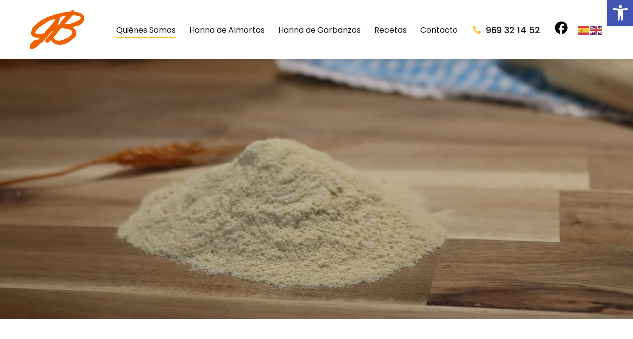

--- FILE ---
content_type: text/css
request_url: https://buenache.es/wp-content/uploads/elementor/css/post-1009.css?ver=1725274280
body_size: 584
content:
.elementor-1009 .elementor-element.elementor-element-5d123e79 > .elementor-container{min-height:527px;}.elementor-1009 .elementor-element.elementor-element-5d123e79:not(.elementor-motion-effects-element-type-background), .elementor-1009 .elementor-element.elementor-element-5d123e79 > .elementor-motion-effects-container > .elementor-motion-effects-layer{background-color:var( --e-global-color-el_color_6 );background-image:url("https://buenache.es/wp-content/uploads/2023/12/harina_almortas.jpg");background-position:bottom center;background-repeat:no-repeat;background-size:cover;}.elementor-1009 .elementor-element.elementor-element-5d123e79 > .elementor-background-overlay{opacity:0.5;transition:background 0.3s, border-radius 0.3s, opacity 0.3s;}.elementor-1009 .elementor-element.elementor-element-5d123e79{transition:background 0.3s, border 0.3s, border-radius 0.3s, box-shadow 0.3s;padding:0px 30px 0px 30px;}.elementor-1009 .elementor-element.elementor-element-d7289e8 > .elementor-element-populated{margin:60px 0px 60px 0px;--e-column-margin-right:0px;--e-column-margin-left:0px;}.elementor-1009 .elementor-element.elementor-element-3428bd5:not(.elementor-motion-effects-element-type-background), .elementor-1009 .elementor-element.elementor-element-3428bd5 > .elementor-motion-effects-container > .elementor-motion-effects-layer{background-color:#FFFFFF;}.elementor-1009 .elementor-element.elementor-element-3428bd5{transition:background 0.3s, border 0.3s, border-radius 0.3s, box-shadow 0.3s;padding:0px 30px 0px 30px;}.elementor-1009 .elementor-element.elementor-element-3428bd5 > .elementor-background-overlay{transition:background 0.3s, border-radius 0.3s, opacity 0.3s;}.elementor-1009 .elementor-element.elementor-element-53977da > .elementor-element-populated{transition:background 0.3s, border 0.3s, border-radius 0.3s, box-shadow 0.3s;margin:90px 0px 90px 0px;--e-column-margin-right:0px;--e-column-margin-left:0px;}.elementor-1009 .elementor-element.elementor-element-53977da > .elementor-element-populated > .elementor-background-overlay{transition:background 0.3s, border-radius 0.3s, opacity 0.3s;}.elementor-1009 .elementor-element.elementor-element-db48af7{text-align:left;}.elementor-1009 .elementor-element.elementor-element-db48af7 .elementor-heading-title{color:var( --e-global-color-el_color_7_2 );font-family:var( --e-global-typography-el_title_4-font-family ), Sans-serif;font-size:var( --e-global-typography-el_title_4-font-size );font-weight:var( --e-global-typography-el_title_4-font-weight );text-transform:var( --e-global-typography-el_title_4-text-transform );line-height:var( --e-global-typography-el_title_4-line-height );}.elementor-1009 .elementor-element.elementor-element-9124bb7{text-align:justify;}.elementor-1009 .elementor-element.elementor-element-e39b557:not(.elementor-motion-effects-element-type-background) > .elementor-widget-wrap, .elementor-1009 .elementor-element.elementor-element-e39b557 > .elementor-widget-wrap > .elementor-motion-effects-container > .elementor-motion-effects-layer{background-image:url("https://buenache.es/wp-content/uploads/2023/12/Harina-de-almortas.jpg");background-position:center center;background-size:cover;}.elementor-1009 .elementor-element.elementor-element-e39b557 > .elementor-element-populated{transition:background 0.3s, border 0.3s, border-radius 0.3s, box-shadow 0.3s;}.elementor-1009 .elementor-element.elementor-element-e39b557 > .elementor-element-populated > .elementor-background-overlay{transition:background 0.3s, border-radius 0.3s, opacity 0.3s;}@media(max-width:1020px){.elementor-1009 .elementor-element.elementor-element-db48af7{text-align:left;}.elementor-1009 .elementor-element.elementor-element-db48af7 .elementor-heading-title{font-size:var( --e-global-typography-el_title_4-font-size );line-height:var( --e-global-typography-el_title_4-line-height );}}@media(max-width:778px){.elementor-1009 .elementor-element.elementor-element-5d123e79{padding:0px 0px 0px 0px;}.elementor-1009 .elementor-element.elementor-element-d7289e8 > .elementor-element-populated{margin:30px 0px 30px 0px;--e-column-margin-right:0px;--e-column-margin-left:0px;}.elementor-1009 .elementor-element.elementor-element-3428bd5{padding:0px 0px 0px 0px;}.elementor-1009 .elementor-element.elementor-element-db48af7{text-align:left;}.elementor-1009 .elementor-element.elementor-element-db48af7 .elementor-heading-title{font-size:var( --e-global-typography-el_title_4-font-size );line-height:var( --e-global-typography-el_title_4-line-height );}}@media(max-width:1020px) and (min-width:779px){.elementor-1009 .elementor-element.elementor-element-53977da{width:100%;}.elementor-1009 .elementor-element.elementor-element-afe649d{width:100%;}.elementor-1009 .elementor-element.elementor-element-e39b557{width:100%;}}

--- FILE ---
content_type: text/css
request_url: https://buenache.es/wp-content/uploads/elementor/css/post-2816.css?ver=1703587795
body_size: 2427
content:
.elementor-2816 .elementor-element.elementor-element-1a29880 > .elementor-container{min-height:120px;}.elementor-2816 .elementor-element.elementor-element-1a29880:not(.elementor-motion-effects-element-type-background), .elementor-2816 .elementor-element.elementor-element-1a29880 > .elementor-motion-effects-container > .elementor-motion-effects-layer{background-color:#FFFFFF;}.elementor-2816 .elementor-element.elementor-element-1a29880{box-shadow:0px 0px 20px 0px rgba(0, 0, 0, 0.2);transition:background 0.3s, border 0.3s, border-radius 0.3s, box-shadow 0.3s;padding:0px 30px 0px 30px;z-index:999;}.elementor-2816 .elementor-element.elementor-element-1a29880 > .elementor-background-overlay{transition:background 0.3s, border-radius 0.3s, opacity 0.3s;}.elementor-2816 .elementor-element.elementor-element-1a29880:not(.the7-e-sticky-spacer).the7-e-sticky-effects > .elementor-container, .the7-e-sticky-effects:not(.the7-e-sticky-spacer) .elementor-element.elementor-element-1a29880:not(.fix) > .elementor-container{min-height:70px;}.elementor-element-1a29880 > .elementor-container{min-height:0;}.elementor-2816 .elementor-element.elementor-element-1a29880.e-container.the7-e-sticky-effects:not(.the7-e-sticky-spacer){--min-height:70px;}.elementor-2816 .elementor-element.elementor-element-1a29880.e-con.the7-e-sticky-effects:not(.the7-e-sticky-spacer){--min-height:70px;}div.elementor-2816 .elementor-element.elementor-element-b156ca5{max-width:fit-content;flex:0 1 fit-content;min-width:initial;}.elementor-bc-flex-widget .elementor-2816 .elementor-element.elementor-element-b156ca5.elementor-column .elementor-widget-wrap{align-items:center;}.elementor-2816 .elementor-element.elementor-element-b156ca5.elementor-column.elementor-element[data-element_type="column"] > .elementor-widget-wrap.elementor-element-populated{align-content:center;align-items:center;}.elementor-2816 .elementor-element.elementor-element-b156ca5 > .elementor-element-populated{padding:0px 0px 0px 30px;}.elementor-2816 .elementor-element.elementor-element-27a8ed1{text-align:left;}.elementor-2816 .elementor-element.elementor-element-27a8ed1 img, .elementor-2816 .elementor-element.elementor-element-27a8ed1 svg{width:110px;max-width:110px;}.elementor-2816 .elementor-element.elementor-element-27a8ed1 svg{height:auto;}body .the7-e-sticky-effects:not(.the7-e-sticky-spacer) .the7-img-sticky-size-effect-yes.elementor-element-27a8ed1 img,
		body .the7-e-sticky-effects:not(.the7-e-sticky-spacer) .the7-img-sticky-size-effect-yes.elementor-element-27a8ed1 svg{width:90px;max-width:110px;}div.elementor-2816 .elementor-element.elementor-element-c32d069{max-width:initial;flex:1 0 0;min-width:25px;}.elementor-bc-flex-widget .elementor-2816 .elementor-element.elementor-element-c32d069.elementor-column .elementor-widget-wrap{align-items:center;}.elementor-2816 .elementor-element.elementor-element-c32d069.elementor-column.elementor-element[data-element_type="column"] > .elementor-widget-wrap.elementor-element-populated{align-content:center;align-items:center;}.elementor-2816 .elementor-element.elementor-element-c32d069.elementor-column > .elementor-widget-wrap{justify-content:flex-end;}.elementor-2816 .elementor-element.elementor-element-c32d069 > .elementor-element-populated{padding:0px 30px 0px 0px;}.elementor-2816 .elementor-element.elementor-element-ae2a387 .dt-nav-menu-horizontal li.depth-0 > a, .elementor-2816 .elementor-element.elementor-element-ae2a387 .dt-nav-menu-horizontal--main .horizontal-sub-nav{--icon-display:none;--icon-column-gap:0px;--icon-column-width:0px;}.elementor-2816 .elementor-element.elementor-element-ae2a387.horizontal-menu--dropdown-desktop .horizontal-menu-wrap:not(.horizontal-menu-dropdown) > .horizontal-menu-toggle{display:inline-flex;}.elementor-2816 .elementor-element.elementor-element-ae2a387.horizontal-menu--dropdown-desktop .horizontal-menu-wrap:not(.horizontal-menu-dropdown) > .dt-nav-menu-horizontal--main{display:none;}.elementor-2816 .elementor-element.elementor-element-ae2a387.horizontal-menu--dropdown-desktop .horizontal-menu-wrap.horizontal-menu-dropdown > .dt-nav-menu-horizontal--main{display:inline-flex;}.elementor-2816 .elementor-element.elementor-element-ae2a387{--grid-row-gap:28px;--sub-menu-gap:0px;--sub-menu-right-gap:0px;--sub-menu-left-gap:-15px;--sub-menu-bottom-gap:0px;--submenu-padding-top:0px;--submenu-padding-right:0px;--submenu-padding-bottom:0px;--submenu-padding-left:0px;--submenu-item-color:var( --e-global-color-el_color_7_1 );width:auto;max-width:auto;}.elementor-2816 .elementor-element.elementor-element-ae2a387 .dt-nav-menu-horizontal > li:not(.item-divider):not(:first-child):not(:last-child) {padding-left:calc(28px/2);padding-right:calc(28px/2);}.elementor-2816 .elementor-element.elementor-element-ae2a387.widget-divider-yes .first-item-border-hide .dt-nav-menu-horizontal > li:nth-child(2){padding-left:0;}.elementor-2816 .elementor-element.elementor-element-ae2a387.widget-divider-yes .last-item-border-hide .dt-nav-menu-horizontal > li:nth-last-child(2){padding-right:0;}.elementor-2816 .elementor-element.elementor-element-ae2a387 .dt-nav-menu-horizontal{min-height:70px;--decoration-height:1px;--icon-size:12px;--icon-spacing:2px;} .elementor-2816 .elementor-element.elementor-element-ae2a387 .dt-nav-menu-horizontal > li > a .menu-item-text{font-size:16px;font-weight:400;text-transform:none;font-style:normal;text-decoration:none;line-height:1.2em;}.elementor-2816 .elementor-element.elementor-element-ae2a387 .dt-nav-menu-horizontal > li > a{padding:6px 0px 6px 0px;}.elementor-2816 .elementor-element.elementor-element-ae2a387 .dt-nav-menu-horizontal > li > a:after{height:1px;}.elementor-2816 .elementor-element.elementor-element-ae2a387 .dt-nav-menu-horizontal li.depth-0 > a{--icon-margin:0 var(--icon-column-gap) 0 0;--icon-grid-template:" icon before" " icon header " " icon subtitle " " icon empty";--icon-grid-columns:max(var(--icon-column-width, 1em), max-content) max-content;--column-gap:var(--icon-column-gap);--row-gap:0px;--icon-column-spacing:5px;--icon-column-size:16px;}.elementor-2816 .elementor-element.elementor-element-ae2a387 .dt-nav-menu-horizontal li.menu-item.depth-0 > a .menu-item-text > i{font-size:16px;}.elementor-2816 .elementor-element.elementor-element-ae2a387 .dt-nav-menu-horizontal li.menu-item.depth-0 > a .menu-item-text > img, .elementor-2816 .elementor-element.elementor-element-ae2a387 .dt-nav-menu-horizontal li.menu-item.depth-0 > a .menu-item-text > svg{width:16px !important;height:16px!important;}.elementor-2816 .elementor-element.elementor-element-ae2a387 .dt-nav-menu-horizontal > li > a .submenu-indicator i{font-size:12px;}.elementor-2816 .elementor-element.elementor-element-ae2a387 .dt-nav-menu-horizontal > li > a .submenu-indicator svg{width:12px;height:12px;}.elementor-2816 .elementor-element.elementor-element-ae2a387 .dt-nav-menu-horizontal > li > a  .submenu-indicator{margin-left:2px;}.elementor-2816 .elementor-element.elementor-element-ae2a387 .horizontal-menu-dropdown .dt-nav-menu-horizontal--main{top:calc(100% + 0px);padding:0px 0px 0px 0px;}.elementor-2816 .elementor-element.elementor-element-ae2a387 .horizontal-menu-wrap{--position:relative;--width:var(--sub-menu-width);--sub-width:100%;--sub-left:0px;--sub-paddings:calc(var(--sub-menu-gap, 0px) + var(--submenu-padding-top, 0px)) var(--submenu-padding-right, 20px) var(--submenu-padding-bottom, 20px) var(--submenu-padding-left, 20px);--sub-margins:0 var(--sub-menu-right-gap, 0px) 0 var(--sub-menu-left-gap, 0px);--left:calc(var(--first-level-submenu-offset));--right:auto;--first-item-offset:0px;--last-item-offset:auto;--submenu-max-width:var(--default-submenu-max-width);}.elementor-2816 .elementor-element.elementor-element-ae2a387 .dt-nav-menu-horizontal .depth-0 > .horizontal-sub-nav{--position:relative;--width:var(--sub-menu-width);--sub-width:100%;--sub-left:0px;--sub-paddings:calc(var(--sub-menu-gap, 0px) + var(--submenu-padding-top, 0px)) var(--submenu-padding-right, 20px) var(--submenu-padding-bottom, 20px) var(--submenu-padding-left, 20px);--sub-margins:0 var(--sub-menu-right-gap, 0px) 0 var(--sub-menu-left-gap, 0px);--left:calc(var(--first-level-submenu-offset));--right:auto;--first-item-offset:0px;--last-item-offset:auto;--submenu-max-width:var(--default-submenu-max-width);}.elementor-2816 .elementor-element.elementor-element-ae2a387.horizontal-menu--dropdown-desktop .horizontal-menu-wrap{align-items:center;}.elementor-2816 .elementor-element.elementor-element-ae2a387 .dt-nav-menu-horizontal > li > .horizontal-sub-nav, .elementor-2816 .elementor-element.elementor-element-ae2a387 .dt-nav-menu-horizontal > li > .horizontal-sub-nav .horizontal-sub-nav{min-width:calc(260px);--sub-menu-width:260px;} .elementor-2816 .elementor-element.elementor-element-ae2a387 .horizontal-menu-dropdown{--sub-menu-width:260px;}.elementor-2816 .elementor-element.elementor-element-ae2a387 .dt-nav-menu-horizontal > li > .horizontal-sub-nav:before, .elementor-2816 .elementor-element.elementor-element-ae2a387 .dt-nav-menu-horizontal > li > .horizontal-sub-nav .horizontal-sub-nav, .elementor-2816 .elementor-element.elementor-element-ae2a387 .horizontal-menu-dropdown .dt-nav-menu-horizontal--main{background-color:var( --e-global-color-el_color_0 );box-shadow:0px 0px 20px 0px rgba(0, 0, 0, 0.2);}.elementor-2816 .elementor-element.elementor-element-ae2a387 .horizontal-sub-nav > li:not(:last-child){padding-bottom:0px;--sub-grid-row-gap:0px;}.elementor-2816 .elementor-element.elementor-element-ae2a387 .horizontal-menu-dropdown .horizontal-sub-nav .horizontal-sub-nav{padding-top:0px;--sub-grid-row-gap:0px;}.elementor-2816 .elementor-element.elementor-element-ae2a387 .horizontal-sub-nav{--h-menu-sub-nav-justify-content:flex-start;--h-menu-sub-nav-align-items:flex-start;--h-menu-sub-nav-text-align:left;--submenu-side-gap:20px;--submenu-item-padding-right:15px;--submenu-item-padding-left:15px;--sub-icon-size:12px;--sub-icon-spacing:2px;}.elementor-2816 .elementor-element.elementor-element-ae2a387 .horizontal-sub-nav > li a .menu-item-text{font-size:14px;font-weight:400;text-transform:none;font-style:normal;text-decoration:none;line-height:1.2em;}.elementor-2816 .elementor-element.elementor-element-ae2a387 .horizontal-sub-nav > li > a{padding:14px 15px 14px 15px;}.elementor-2816 .elementor-element.elementor-element-ae2a387 .horizontal-sub-nav li > a{color:var( --e-global-color-el_color_7_1 );}.elementor-2816 .elementor-element.elementor-element-ae2a387 .horizontal-sub-nav > li:not(.act) > a:hover{color:var( --e-global-color-el_color_7 );background-color:var( --e-global-color-el_color_7_6 );}.elementor-2816 .elementor-element.elementor-element-ae2a387 .horizontal-sub-nav > li.act > a{color:var( --e-global-color-el_color_7 );background-color:var( --e-global-color-el_color_1 );}.elementor-2816 .elementor-element.elementor-element-ae2a387 .dt-nav-menu-horizontal--main .horizontal-sub-nav {--icon-margin:0 var(--icon-column-gap) 0 0;--icon-grid-template:" icon before" " icon header " " icon subtitle " " icon empty";--icon-grid-columns:max(var(--icon-column-width, 1em), max-content) max-content;--column-gap:var(--icon-column-gap);--row-gap:0px;--icon-column-spacing:5px;--icon-column-size:16px;}.elementor-2816 .elementor-element.elementor-element-ae2a387 .horizontal-sub-nav li.menu-item > a .menu-item-text > i{font-size:16px;}.elementor-2816 .elementor-element.elementor-element-ae2a387 .horizontal-sub-nav li.menu-item > a .menu-item-text > img, .elementor-2816 .elementor-element.elementor-element-ae2a387 .horizontal-sub-nav li.menu-item > a .menu-item-text > svg{width:16px !important;height:16px!important;}.elementor-2816 .elementor-element.elementor-element-ae2a387 .horizontal-sub-nav > li a .submenu-indicator, .elementor-2816 .elementor-element.elementor-element-ae2a387 .horizontal-menu-dropdown > ul > li a .submenu-indicator{order:2;margin-left:var(--sub-icon-spacing);}.elementor-2816 .elementor-element.elementor-element-ae2a387 .horizontal-sub-nav .submenu-indicator i{font-size:12px;}.elementor-2816 .elementor-element.elementor-element-ae2a387 .horizontal-sub-nav .submenu-indicator, .elementor-2816 .elementor-element.elementor-element-ae2a387 .horizontal-sub-nav .submenu-indicator svg{width:12px;height:12px;}.elementor-2816 .elementor-element.elementor-element-d8ad58a .the7-box-wrapper{align-items:flex-start;align-content:flex-start;}.elementor-2816 .elementor-element.elementor-element-d8ad58a .box-content-wrapper{flex-flow:row nowrap;}.elementor-2816 .elementor-element.elementor-element-d8ad58a .elementor-icon-div{align-self:center;}.elementor-2816 .elementor-element.elementor-element-d8ad58a .elementor-icon{font-size:16px;}.elementor-2816 .elementor-element.elementor-element-d8ad58a .elementor-icon-div i{color:var( --e-global-color-el_color_1 );}.elementor-2816 .elementor-element.elementor-element-d8ad58a .elementor-icon-div svg{fill:var( --e-global-color-el_color_1 );color:var( --e-global-color-el_color_1 );}.elementor-2816 .elementor-element.elementor-element-d8ad58a{--icon-spacing:10px;width:auto;max-width:auto;}.elementor-2816 .elementor-element.elementor-element-d8ad58a .the7-box-wrapper .box-heading, .elementor-2816 .elementor-element.elementor-element-d8ad58a .the7-box-wrapper .box-heading a{font-family:var( --e-global-typography-el_title_5-font-family ), Sans-serif;font-size:var( --e-global-typography-el_title_5-font-size );font-weight:var( --e-global-typography-el_title_5-font-weight );text-transform:var( --e-global-typography-el_title_5-text-transform );line-height:var( --e-global-typography-el_title_5-line-height );}.elementor-2816 .elementor-element.elementor-element-d8ad58a .box-description{margin-top:10px;}.elementor-2816 .elementor-element.elementor-element-d8ad58a > .elementor-widget-container{margin:0px 0px 0px 30px;}.elementor-2816 .elementor-element.elementor-element-df3d177 .elementor-icon-wrapper{text-align:center;}.elementor-2816 .elementor-element.elementor-element-df3d177 .elementor-icon{font-size:26px;}.elementor-2816 .elementor-element.elementor-element-df3d177 .elementor-icon svg{height:26px;}.elementor-2816 .elementor-element.elementor-element-df3d177 > .elementor-widget-container{margin:0px 0px 0px 30px;}.elementor-2816 .elementor-element.elementor-element-df3d177{width:auto;max-width:auto;}.elementor-2816 .elementor-element.elementor-element-f79bd45 > .elementor-widget-container{margin:0px 0px 0px 20px;}.elementor-2816 .elementor-element.elementor-element-f79bd45{width:auto;max-width:auto;}.elementor-2816 .elementor-element.elementor-element-3608556 .elementor-icon{display:inline-flex;justify-content:center;align-items:center;}.elementor-2816 .elementor-element.elementor-element-3608556 .elementor-icon i{color:var( --e-global-color-el_color_7 );}.elementor-2816 .elementor-element.elementor-element-3608556 .elementor-icon svg{fill:var( --e-global-color-el_color_7 );color:var( --e-global-color-el_color_7 );}.elementor-2816 .elementor-element.elementor-element-3608556 .elementor-icon:hover i{color:var( --e-global-color-el_color_7_2 );}.elementor-2816 .elementor-element.elementor-element-3608556 .elementor-icon:hover svg{fill:var( --e-global-color-el_color_7_2 );color:var( --e-global-color-el_color_7_2 );}.elementor-2816 .elementor-element.elementor-element-3608556 > .elementor-widget-container{margin:0px 0px 0px 30px;}.elementor-2816 .elementor-element.elementor-element-3608556{width:auto;max-width:auto;}.elementor-2816:not(.elementor-motion-effects-element-type-background), .elementor-2816 > .elementor-motion-effects-container > .elementor-motion-effects-layer{background-color:#FFFFFF00;}@media(max-width:1020px){.elementor-2816 .elementor-element.elementor-element-1a29880 > .elementor-container{min-height:70px;}.elementor-2816 .elementor-element.elementor-element-1a29880{padding:0px 0px 0px 0px;}.elementor-2816 .elementor-element.elementor-element-27a8ed1 img, .elementor-2816 .elementor-element.elementor-element-27a8ed1 svg{width:90px;}.elementor-2816 .elementor-element.elementor-element-27a8ed1 svg{height:auto;}.elementor-2816 .elementor-element.elementor-element-ae2a387.horizontal-menu--dropdown-tablet .horizontal-menu-wrap:not(.horizontal-menu-dropdown) > .horizontal-menu-toggle{display:inline-flex;}.elementor-2816 .elementor-element.elementor-element-ae2a387.horizontal-menu--dropdown-tablet .horizontal-menu-wrap:not(.horizontal-menu-dropdown) > .dt-nav-menu-horizontal--main{display:none;}.elementor-2816 .elementor-element.elementor-element-ae2a387.horizontal-menu--dropdown-tablet .horizontal-menu-wrap.horizontal-menu-dropdown > .dt-nav-menu-horizontal--main{display:inline-flex;}.elementor-2816 .elementor-element.elementor-element-ae2a387.horizontal-menu--dropdown-mobile .horizontal-menu-wrap.horizontal-menu-dropdown > .dt-nav-menu-horizontal--main{display:none;} .elementor-2816 .elementor-element.elementor-element-ae2a387.horizontal-menu--dropdown-tablet .horizontal-menu-wrap{align-items:center;} .elementor-2816 .elementor-element.elementor-element-ae2a387.dt-sub-menu_align-tablet-left.sub-icon_position-left.sub-icon_align-side .horizontal-sub-nav > li .menu-item-text{margin:0 0 0 var(--sub-icon-spacing);padding:0 0 0 var(--sub-icon-size);} .elementor-2816 .elementor-element.elementor-element-ae2a387.dt-sub-menu_align-tablet-right.sub-icon_position-left.sub-icon_align-side .horizontal-sub-nav > li .menu-item-text{margin:0 0 0 var(--sub-icon-spacing);padding:0 0 0 var(--sub-icon-size);} .elementor-2816 .elementor-element.elementor-element-ae2a387.dt-sub-menu_align-tablet-left.sub-icon_position-right.sub-icon_align-side .horizontal-sub-nav > li .menu-item-text{margin:0 var(--sub-icon-spacing) 0 0;padding:0 var(--sub-icon-size) 0 0;} .elementor-2816 .elementor-element.elementor-element-ae2a387.dt-sub-menu_align-tablet-right.sub-icon_position-right.sub-icon_align-side .horizontal-sub-nav > li .menu-item-text{margin:0 var(--sub-icon-spacing) 0 0;padding:0 var(--sub-icon-size) 0 0;} .elementor-2816 .elementor-element.elementor-element-ae2a387.dt-sub-menu_align-tablet-center.sub-icon_align-side .horizontal-sub-nav > li .menu-item-text {margin:0 var(--icon-spacing);padding:0 var(--sub-icon-size);} .elementor-2816 .elementor-element.elementor-element-d8ad58a.icon-position-tablet-left .elementor-icon-div{margin:0 var(--icon-spacing) 0 0;} .elementor-2816 .elementor-element.elementor-element-d8ad58a.icon-position-tablet-right .elementor-icon-div{margin:0 0 0 var(--icon-spacing);} .elementor-2816 .elementor-element.elementor-element-d8ad58a.icon-position-tablet-top .elementor-icon-div{margin:0 0 var(--icon-spacing) 0;}.elementor-2816 .elementor-element.elementor-element-d8ad58a .the7-box-wrapper .box-heading, .elementor-2816 .elementor-element.elementor-element-d8ad58a .the7-box-wrapper .box-heading a{font-size:var( --e-global-typography-el_title_5-font-size );line-height:var( --e-global-typography-el_title_5-line-height );}.elementor-2816{margin:0px 10px 0px 0px;}}@media(max-width:778px){.elementor-2816 .elementor-element.elementor-element-27a8ed1 img, .elementor-2816 .elementor-element.elementor-element-27a8ed1 svg{width:100%;}.elementor-2816 .elementor-element.elementor-element-27a8ed1 svg{height:auto;}.elementor-2816 .elementor-element.elementor-element-ae2a387.horizontal-menu--dropdown-mobile .horizontal-menu-wrap:not(.horizontal-menu-dropdown) > .horizontal-menu-toggle{display:inline-flex;}.elementor-2816 .elementor-element.elementor-element-ae2a387.horizontal-menu--dropdown-mobile .horizontal-menu-wrap.horizontal-menu-dropdown > .dt-nav-menu-horizontal--main{display:inline-flex;} .elementor-2816 .elementor-element.elementor-element-ae2a387.horizontal-menu--dropdown-mobile .horizontal-menu-wrap{align-items:center;}.elementor-2816 .elementor-element.elementor-element-ae2a387 .dt-nav-menu-horizontal > li > .horizontal-sub-nav, .elementor-2816 .elementor-element.elementor-element-ae2a387 .dt-nav-menu-horizontal > li > .horizontal-sub-nav .horizontal-sub-nav{min-width:calc(100vw);--sub-menu-width:100vw;} .elementor-2816 .elementor-element.elementor-element-ae2a387 .horizontal-menu-dropdown{--sub-menu-width:100vw;} .elementor-2816 .elementor-element.elementor-element-ae2a387.dt-sub-menu_align-mobile-left.sub-icon_position-left.sub-icon_align-side .horizontal-sub-nav > li .menu-item-text{margin:0 0 0 var(--sub-icon-spacing);padding:0 0 0 var(--sub-icon-size);} .elementor-2816 .elementor-element.elementor-element-ae2a387.dt-sub-menu_align-mobile-right.sub-icon_position-left.sub-icon_align-side .horizontal-sub-nav > li .menu-item-text{margin:0 0 0 var(--sub-icon-spacing);padding:0 0 0 var(--sub-icon-size);} .elementor-2816 .elementor-element.elementor-element-ae2a387.dt-sub-menu_align-mobile-left.sub-icon_position-right.sub-icon_align-side .horizontal-sub-nav > li .menu-item-text{margin:0 var(--sub-icon-spacing) 0 0;padding:0 var(--sub-icon-size) 0 0;} .elementor-2816 .elementor-element.elementor-element-ae2a387.dt-sub-menu_align-mobile-right.sub-icon_position-right.sub-icon_align-side .horizontal-sub-nav > li .menu-item-text{margin:0 var(--sub-icon-spacing) 0 0;padding:0 var(--sub-icon-size) 0 0;} .elementor-2816 .elementor-element.elementor-element-ae2a387.dt-sub-menu_align-tablet-right.sub-icon_position-right.sub-icon_align-side .horizontal-sub-nav > li .menu-item-text{margin:0 var(--sub-icon-spacing) 0 0;padding:0 var(--sub-icon-size) 0 0;} .elementor-2816 .elementor-element.elementor-element-ae2a387.dt-sub-menu_align-right.sub-icon_position-right.sub-icon_align-side:not(.dt-sub-menu_align-tablet-center) .horizontal-sub-nav > li .menu-item-text{margin:0 var(--sub-icon-spacing) 0 0;padding:0 var(--sub-icon-size) 0 0;} .elementor-2816 .elementor-element.elementor-element-ae2a387.dt-sub-menu_align-mobile-center.sub-icon_align-side .horizontal-sub-nav > li .menu-item-text {margin:0 var(--icon-spacing) !important;padding:0 var(--sub-icon-size) !important;} .elementor-2816 .elementor-element.elementor-element-d8ad58a.icon-position-mobile-left .elementor-icon-div{margin:0 var(--icon-spacing) 0 0;} .elementor-2816 .elementor-element.elementor-element-d8ad58a.icon-position-mobile-right .elementor-icon-div{margin:0 0 0 var(--icon-spacing);} .elementor-2816 .elementor-element.elementor-element-d8ad58a.icon-position-mobile-top .elementor-icon-div{margin:0 0 var(--icon-spacing) 0;}.elementor-2816 .elementor-element.elementor-element-d8ad58a .the7-box-wrapper .box-heading, .elementor-2816 .elementor-element.elementor-element-d8ad58a .the7-box-wrapper .box-heading a{font-size:var( --e-global-typography-el_title_5-font-size );line-height:var( --e-global-typography-el_title_5-line-height );}}@media(min-width:779px){.elementor-2816 .elementor-element.elementor-element-b156ca5{width:49.231%;}.elementor-2816 .elementor-element.elementor-element-c32d069{width:90%;}}@media screen and (max-width: 1020px) {  .icon-position-tablet-right .the7_icon_box_widget-d8ad58a.the7-box-wrapper .elementor-icon-div {    order: 2;  }  .icon-position-tablet-left .the7_icon_box_widget-d8ad58a.the7-box-wrapper .elementor-icon-div,  .icon-position-tablet-top .the7_icon_box_widget-d8ad58a.the7-box-wrapper .elementor-icon-div {    order: 0;  }  .icon-position-tablet-top .the7_icon_box_widget-d8ad58a.the7-box-wrapper .box-content-wrapper {    flex-wrap: wrap;  }  .icon-vertical-align-tablet-start.icon-position-tablet-top .the7_icon_box_widget-d8ad58a.the7-box-wrapper .box-content-wrapper {    justify-content: flex-start;  }  .icon-vertical-align-tablet-center.icon-position-tablet-top .the7_icon_box_widget-d8ad58a.the7-box-wrapper .box-content-wrapper {    justify-content: center;  }  .icon-vertical-align-tablet-end.icon-position-tablet-top .the7_icon_box_widget-d8ad58a.the7-box-wrapper .box-content-wrapper {    justify-content: flex-end;  }  .icon-position-tablet-left .the7_icon_box_widget-d8ad58a.the7-box-wrapper .box-content-wrapper,  .icon-position-tablet-right .the7_icon_box_widget-d8ad58a.the7-box-wrapper .box-content-wrapper {    flex-wrap: inherit;  }  .icon-position-tablet-left .the7_icon_box_widget-d8ad58a.the7-box-wrapper,  .icon-position-tablet-right .the7_icon_box_widget-d8ad58a.the7-box-wrapper {    flex-wrap: unset;  }}@media screen and (max-width: 778px) {  .icon-position-mobile-right .the7_icon_box_widget-d8ad58a.the7-box-wrapper .elementor-icon-div {    order: 2;  }  .icon-position-mobile-top .the7_icon_box_widget-d8ad58a.the7-box-wrapper .box-content-wrapper {    flex-wrap: wrap;  }  .icon-position-mobile-left .the7_icon_box_widget-d8ad58a.the7-box-wrapper .elementor-icon-div,  .icon-position-mobile-top .the7_icon_box_widget-d8ad58a.the7-box-wrapper .elementor-icon-div {    order: 0;  }  .icon-vertical-align-mobile-start.icon-position-mobile-top .the7_icon_box_widget-d8ad58a.the7-box-wrapper .box-content-wrapper {    justify-content: flex-start;  }  .icon-vertical-align-mobile-center.icon-position-mobile-top .the7_icon_box_widget-d8ad58a.the7-box-wrapper .box-content-wrapper {    justify-content: center;  }  .icon-vertical-align-mobile-end.icon-position-mobile-top .the7_icon_box_widget-d8ad58a.the7-box-wrapper .box-content-wrapper {    justify-content: flex-end;  }  .icon-position-mobile-left .the7_icon_box_widget-d8ad58a.the7-box-wrapper .box-content-wrapper,  .icon-position-mobile-right .the7_icon_box_widget-d8ad58a.the7-box-wrapper .box-content-wrapper {    flex-wrap: inherit;  }  .icon-position-mobile-left .the7_icon_box_widget-d8ad58a.the7-box-wrapper,  .icon-position-mobile-right .the7_icon_box_widget-d8ad58a.the7-box-wrapper {    flex-wrap: unset;  }}

--- FILE ---
content_type: text/css
request_url: https://buenache.es/wp-content/uploads/elementor/css/post-3185.css?ver=1703587796
body_size: 1358
content:
.elementor-3185 .elementor-element.elementor-element-33260ce > .elementor-element-populated{padding:30px 30px 30px 30px;}.elementor-3185 .elementor-element.elementor-element-79a6143 li > a .item-content > i, .elementor-3185 .elementor-element.elementor-element-79a6143 li > a .item-content > img, .elementor-3185 .elementor-element.elementor-element-79a6143 li > a .item-content > svg{display:flex;}.elementor-3185 .elementor-element.elementor-element-79a6143 .dt-nav-menu > li:not(:last-child){padding-bottom:calc(40px);margin-bottom:0;}.elementor-3185 .elementor-element.elementor-element-79a6143.widget-divider-yes .dt-nav-menu > li:first-child{padding-top:calc(40px/2);}.elementor-3185 .elementor-element.elementor-element-79a6143.widget-divider-yes .dt-nav-menu > li:last-child{padding-bottom:calc(40px/2);}.elementor-3185 .elementor-element.elementor-element-79a6143 .dt-nav-menu{--grid-row-gap:40px;--icon-size:16px;}.elementor-3185 .elementor-element.elementor-element-79a6143.widget-divider-yes .dt-nav-menu > li:after{border-bottom-style:solid;}.elementor-3185 .elementor-element.elementor-element-79a6143.widget-divider-yes .dt-nav-menu > li:first-child:before{border-top-style:solid;}.elementor-3185 .elementor-element.elementor-element-79a6143 .first-item-border-hide .dt-nav-menu > li:first-child:before{border-top-style:none;}.elementor-3185 .elementor-element.elementor-element-79a6143.widget-divider-yes .first-item-border-hide .dt-nav-menu > li:first-child{padding-top:0;}.elementor-3185 .elementor-element.elementor-element-79a6143.widget-divider-yes .last-item-border-hide .dt-nav-menu > li:last-child:after{border-bottom-style:none;}.elementor-3185 .elementor-element.elementor-element-79a6143.widget-divider-yes .last-item-border-hide .dt-nav-menu > li:last-child{padding-bottom:0;}.elementor-3185 .elementor-element.elementor-element-79a6143.widget-divider-yes{--divider-width:1px;}.elementor-3185 .elementor-element.elementor-element-79a6143.widget-divider-yes .dt-nav-menu > li:after, .elementor-3185 .elementor-element.elementor-element-79a6143.widget-divider-yes .dt-nav-menu > li:before{border-color:var( --e-global-color-el_color_7_4 );}.elementor-3185 .elementor-element.elementor-element-79a6143 .dt-nav-menu > li > a{justify-content:flex-start;align-items:flex-start;text-align:left;--menu-position:flex-start;color:var( --e-global-color-el_color_7 );}.elementor-3185 .elementor-element.elementor-element-79a6143.dt-nav-menu_align-center .dt-icon-align-side .dt-nav-menu > li > a .item-content{padding:0 var(--icon-size);} .elementor-3185 .elementor-element.elementor-element-79a6143.dt-nav-menu_align-left .dt-icon-position-left.dt-icon-align-side .dt-nav-menu > li > a .item-content{margin:0 0 0 var(--icon-spacing);padding:0 0 0 var(--icon-size);} .elementor-3185 .elementor-element.elementor-element-79a6143.dt-nav-menu_align-right .dt-icon-position-left.dt-icon-align-side .dt-nav-menu > li > a .item-content{margin:0 0 0 var(--icon-spacing);padding:0 0 0 var(--icon-size);} .elementor-3185 .elementor-element.elementor-element-79a6143.dt-nav-menu_align-left .dt-icon-position-right.dt-icon-align-side .dt-nav-menu > li > a .item-content{margin:0 var(--icon-spacing) 0 0;padding:0 var(--icon-size) 0 0;} .elementor-3185 .elementor-element.elementor-element-79a6143.dt-nav-menu_align-right .dt-icon-position-right.dt-icon-align-side .dt-nav-menu > li > a .item-content{margin:0 var(--icon-spacing) 0 0;padding:0 var(--icon-size) 0 0;} .elementor-3185 .elementor-element.elementor-element-79a6143 .dt-nav-menu > li > a{font-size:16px;font-weight:400;text-transform:none;font-style:normal;text-decoration:none;line-height:1.2em;}.elementor-3185 .elementor-element.elementor-element-79a6143 .dt-nav-menu > li > a .item-content svg{fill:var( --e-global-color-el_color_7 );color:var( --e-global-color-el_color_7 );}.elementor-3185 .elementor-element.elementor-element-79a6143 .dt-nav-menu > li > a:hover{color:var( --e-global-color-el_color_1_2 );}.elementor-3185 .elementor-element.elementor-element-79a6143 .dt-nav-menu > li > a:hover .item-content svg{fill:var( --e-global-color-el_color_1_2 );color:var( --e-global-color-el_color_1_2 );}.elementor-3185 .elementor-element.elementor-element-79a6143 .dt-nav-menu > li > a.active-item{color:var( --e-global-color-el_color_1_2 );}.elementor-3185 .elementor-element.elementor-element-79a6143 .dt-nav-menu > li > a.active-item .item-content svg{fill:var( --e-global-color-el_color_1_2 );color:var( --e-global-color-el_color_1_2 );}.elementor-3185 .elementor-element.elementor-element-79a6143 .dt-nav-menu li.depth-0 > a{--icon-margin:0 var(--icon-column-spacing) 0 0;--item-direction:row;--item-align:center;--sub-item-align:center;--item-justify:inherit;--icon-order:0;--icon-column-spacing:5px;--icon-column-size:16px;}.elementor-3185 .elementor-element.elementor-element-79a6143 .dt-nav-menu li.menu-item.depth-0 > a .item-content > i{font-size:16px;}.elementor-3185 .elementor-element.elementor-element-79a6143 .dt-nav-menu li.menu-item.depth-0 > a .item-content > img, .elementor-3185 .elementor-element.elementor-element-79a6143 .dt-nav-menu li.menu-item.depth-0 > a .item-content > svg{width:16px !important;height:16px!important;}.elementor-3185 .elementor-element.elementor-element-79a6143 .dt-nav-menu > li > a .next-level-button i{font-size:16px;}.elementor-3185 .elementor-element.elementor-element-79a6143 .dt-nav-menu > li > a .next-level-button, .elementor-3185 .elementor-element.elementor-element-79a6143 .dt-nav-menu > li > a .next-level-button svg{width:16px;height:16px;}.elementor-3185 .elementor-element.elementor-element-79a6143 .dt-nav-menu > li > .vertical-sub-nav{padding:25px 0px 10px 0px;}.elementor-3185 .elementor-element.elementor-element-79a6143 .vertical-sub-nav > li:not(:last-child){padding-bottom:calc(20px);margin-bottom:0;--sub-grid-row-gap:20px;}.elementor-3185 .elementor-element.elementor-element-79a6143.sub-widget-divider-yes .vertical-sub-nav > li:first-child{padding-top:calc(20px/2);}.elementor-3185 .elementor-element.elementor-element-79a6143 .vertical-sub-nav .vertical-sub-nav > li:first-child{margin-top:calc(20px/2);padding-top:calc(20px/2);}.elementor-3185 .elementor-element.elementor-element-79a6143 .first-sub-item-border-hide .dt-nav-menu > li > .vertical-sub-nav > li:first-child{padding-top:0;}.elementor-3185 .elementor-element.elementor-element-79a6143.sub-widget-divider-yes .vertical-sub-nav > li:last-child{padding-bottom:calc(20px/2);}.elementor-3185 .elementor-element.elementor-element-79a6143 .vertical-sub-nav .vertical-sub-nav > li:last-child{margin-bottom:calc(20px/2);padding-bottom:calc(20px/2);}.elementor-3185 .elementor-element.elementor-element-79a6143.sub-widget-divider-yes .last-sub-item-border-hide .dt-nav-menu > li > .vertical-sub-nav > li:last-child{padding-bottom:0;}.elementor-3185 .elementor-element.elementor-element-79a6143 .dt-nav-menu > li > .vertical-sub-nav .vertical-sub-nav{margin-bottom:calc(-20px);}.elementor-3185 .elementor-element.elementor-element-79a6143 .vertical-sub-nav{--sub-justify-content:flex-start;--sub-align-items:flex-start;--sub-text-align:left;--sub-menu-position:flex-start;--sub-icon-size:16px;}.elementor-3185 .elementor-element.elementor-element-79a6143 .vertical-sub-nav > li, .elementor-3185 .elementor-element.elementor-element-79a6143 .vertical-sub-nav > li a{font-size:14px;text-transform:none;line-height:1.2em;}.elementor-3185 .elementor-element.elementor-element-79a6143 .vertical-sub-nav li a{padding:0px 0px 0px 0px;color:var( --e-global-color-el_color_7_1 );}.elementor-3185 .elementor-element.elementor-element-79a6143 .dt-sub-icon-position-left.dt-sub-icon-align-side .vertical-sub-nav li a .next-level-button {left:0px;}.elementor-3185 .elementor-element.elementor-element-79a6143 .dt-sub-icon-position-right.dt-sub-icon-align-side .vertical-sub-nav li a .next-level-button {right:0px;}.elementor-3185 .elementor-element.elementor-element-79a6143 .vertical-sub-nav li a .item-content svg{fill:var( --e-global-color-el_color_7_1 );color:var( --e-global-color-el_color_7_1 );}.elementor-3185 .elementor-element.elementor-element-79a6143 .vertical-sub-nav li a:hover{color:var( --e-global-color-el_color_1_2 );}.elementor-3185 .elementor-element.elementor-element-79a6143 .vertical-sub-nav li a:hover .item-content svg{fill:var( --e-global-color-el_color_1_2 );color:var( --e-global-color-el_color_1_2 );}.elementor-3185 .elementor-element.elementor-element-79a6143 .vertical-sub-nav li > a.active-item{color:var( --e-global-color-el_color_1_2 );}.elementor-3185 .elementor-element.elementor-element-79a6143 .vertical-sub-nav li a.active-item .item-content svg{fill:var( --e-global-color-el_color_1_2 );color:var( --e-global-color-el_color_1_2 );}.elementor-3185 .elementor-element.elementor-element-79a6143 .dt-nav-menu .vertical-sub-nav {--icon-margin:0 var(--icon-column-spacing) 0 0;--item-direction:row;--item-align:center;--sub-item-align:center;--item-justify:inherit;--icon-order:0;--icon-column-spacing:5px;--icon-column-size:16px;}.elementor-3185 .elementor-element.elementor-element-79a6143 .vertical-sub-nav li.menu-item > a .item-content > i{font-size:16px;}.elementor-3185 .elementor-element.elementor-element-79a6143 .vertical-sub-nav li.menu-item > a .item-content > img, .elementor-3185 .elementor-element.elementor-element-79a6143 .vertical-sub-nav li.menu-item > a .item-content > svg{width:16px !important;height:16px!important;}.elementor-3185 .elementor-element.elementor-element-79a6143 .vertical-sub-nav > li > a .next-level-button i{font-size:16px;}.elementor-3185 .elementor-element.elementor-element-79a6143 .vertical-sub-nav > li > a .next-level-button, .elementor-3185 .elementor-element.elementor-element-79a6143 .vertical-sub-nav > li > a .next-level-button svg{width:16px;height:16px;}.elementor-3185 .elementor-element.elementor-element-79a6143 > .elementor-widget-container{margin:20px 0px 20px 0px;}#elementor-popup-modal-3185 .dialog-message{width:400px;height:var(--the7-fit-height, 100vh);max-height:initial;align-items:flex-start;--scrollbar-thumb-color:#00000014;--scrollbar-thumb-hover-color:#00000026;}#elementor-popup-modal-3185 .dialog-widget-content{width:400px;animation-duration:0.4s;box-shadow:2px 8px 23px 3px rgba(0,0,0,0.2);}#elementor-popup-modal-3185{justify-content:flex-end;align-items:center;pointer-events:all;background-color:#00000021;}#elementor-popup-modal-3185 .dialog-close-button{display:flex;top:10px;font-size:20px;}body:not(.rtl) #elementor-popup-modal-3185 .dialog-close-button{right:1px;}body.rtl #elementor-popup-modal-3185 .dialog-close-button{left:1px;}#elementor-popup-modal-3185 .dialog-close-button i{color:var( --e-global-color-el_color_7_2 );}#elementor-popup-modal-3185 .dialog-close-button svg{fill:var( --e-global-color-el_color_7_2 );}#elementor-popup-modal-3185 .dialog-close-button:hover i{color:var( --e-global-color-el_color_7_1 );}@media(max-width:1020px){ .elementor-3185 .elementor-element.elementor-element-79a6143.dt-nav-menu_align-tablet-left .dt-icon-position-left.dt-icon-align-side .dt-nav-menu > li > a .item-content{margin:0 0 0 var(--icon-spacing);padding:0 0 0 var(--icon-size);} .elementor-3185 .elementor-element.elementor-element-79a6143.dt-nav-menu_align-tablet-right .dt-icon-position-left.dt-icon-align-side .dt-nav-menu > li > a .item-content{margin:0 0 0 var(--icon-spacing);padding:0 0 0 var(--icon-size);} .elementor-3185 .elementor-element.elementor-element-79a6143.dt-nav-menu_align-tablet-left .dt-icon-position-right.dt-icon-align-side .dt-nav-menu > li > a .item-content{margin:0 var(--icon-spacing) 0 0;padding:0 var(--icon-size) 0 0;} .elementor-3185 .elementor-element.elementor-element-79a6143.dt-nav-menu_align-tablet-right .dt-icon-position-right.dt-icon-align-side .dt-nav-menu > li > a .item-content{margin:0 var(--icon-spacing) 0 0;padding:0 var(--icon-size) 0 0;} .elementor-3185 .elementor-element.elementor-element-79a6143.dt-nav-menu_align-tablet-center .dt-icon-align-side .dt-nav-menu > li > a .item-content {margin:0 var(--icon-spacing);padding:0 var(--icon-size);} .elementor-3185 .elementor-element.elementor-element-79a6143.dt-sub-menu_align-tablet-left .dt-sub-icon-position-left.dt-sub-icon-align-side .vertical-sub-nav > li .item-content{margin:0 0 0 var(--sub-icon-spacing);padding:0 0 0 var(--sub-icon-size);} .elementor-3185 .elementor-element.elementor-element-79a6143.dt-sub-menu_align-tablet-right .dt-sub-icon-position-left.dt-sub-icon-align-side .vertical-sub-nav > li .item-content{margin:0 0 0 var(--sub-icon-spacing);padding:0 0 0 var(--sub-icon-size);} .elementor-3185 .elementor-element.elementor-element-79a6143.dt-sub-menu_align-tablet-left .dt-sub-icon-position-right.dt-sub-icon-align-side .vertical-sub-nav > li .item-content{margin:0 var(--sub-icon-spacing) 0 0;padding:0 var(--sub-icon-size) 0 0;} .elementor-3185 .elementor-element.elementor-element-79a6143.dt-sub-menu_align-tablet-right .dt-sub-icon-position-right.dt-sub-icon-align-side .vertical-sub-nav > li .item-content{margin:0 var(--sub-icon-spacing) 0 0;padding:0 var(--sub-icon-size) 0 0;} .elementor-3185 .elementor-element.elementor-element-79a6143.dt-sub-menu_align-tablet-center .dt-sub-icon-align-side .vertical-sub-nav > li .item-content {margin:0 var(--icon-spacing);padding:0 var(--sub-icon-size);}}@media(max-width:778px){ .elementor-3185 .elementor-element.elementor-element-79a6143.dt-nav-menu_align-mobile-left .dt-icon-position-left.dt-icon-align-side .dt-nav-menu > li > a .item-content{margin:0 0 0 var(--icon-spacing);padding:0 0 0 var(--icon-size);} .elementor-3185 .elementor-element.elementor-element-79a6143.dt-nav-menu_align-mobile-right .dt-icon-position-left.dt-icon-align-side .dt-nav-menu > li > a .item-content{margin:0 0 0 var(--icon-spacing);padding:0 0 0 var(--icon-size);} .elementor-3185 .elementor-element.elementor-element-79a6143.dt-nav-menu_align-mobile-left .dt-icon-position-right.dt-icon-align-side .dt-nav-menu > li > a .item-content{margin:0 var(--icon-spacing) 0 0;padding:0 var(--icon-size) 0 0;} .elementor-3185 .elementor-element.elementor-element-79a6143.dt-nav-menu_align-mobile-right .dt-icon-position-right.dt-icon-align-side .dt-nav-menu > li > a .item-content{margin:0 var(--icon-spacing) 0 0;padding:0 var(--icon-size) 0 0;} .elementor-3185 .elementor-element.elementor-element-79a6143.dt-nav-menu_align-mobile-center .dt-icon-align-side.dt-icon-position-right .dt-nav-menu > li > a .item-content {margin:0 var(--icon-spacing);padding:0 var(--icon-size);} .elementor-3185 .elementor-element.elementor-element-79a6143.dt-nav-menu_align-mobile-center .dt-icon-align-side.dt-icon-position-left .dt-nav-menu > li > a .item-content {margin:0 var(--icon-spacing);padding:0 var(--icon-size);} .elementor-3185 .elementor-element.elementor-element-79a6143.dt-sub-menu_align-mobile-left .dt-sub-icon-position-left.dt-sub-icon-align-side .vertical-sub-nav > li .item-content{margin:0 0 0 var(--sub-icon-spacing);padding:0 0 0 var(--sub-icon-size);} .elementor-3185 .elementor-element.elementor-element-79a6143.dt-sub-menu_align-mobile-right .dt-sub-icon-position-left.dt-sub-icon-align-side .vertical-sub-nav > li .item-content{margin:0 0 0 var(--sub-icon-spacing);padding:0 0 0 var(--sub-icon-size);} .elementor-3185 .elementor-element.elementor-element-79a6143.dt-sub-menu_align-mobile-left .dt-sub-icon-position-right.dt-sub-icon-align-side .vertical-sub-nav > li .item-content{margin:0 var(--sub-icon-spacing) 0 0;padding:0 var(--sub-icon-size) 0 0;} .elementor-3185 .elementor-element.elementor-element-79a6143.dt-sub-menu_align-mobile-right .dt-sub-icon-position-right.dt-sub-icon-align-side .vertical-sub-nav > li .item-content{margin:0 var(--sub-icon-spacing) 0 0;padding:0 var(--sub-icon-size) 0 0;} .elementor-3185 .elementor-element.elementor-element-79a6143.dt-sub-menu_align-mobile-center .dt-sub-icon-align-side.dt-sub-icon-position-right .vertical-sub-nav > li .item-content {margin:0 var(--sub-icon-spacing);padding:0 var(--sub-icon-size);} .elementor-3185 .elementor-element.elementor-element-79a6143.dt-sub-menu_align-mobile-center .dt-sub-icon-align-side.dt-sub-icon-position-left .vertical-sub-nav > li .item-content {margin:0 var(--sub-icon-spacing);padding:0 var(--sub-icon-size);}#elementor-popup-modal-3185 .dialog-message{width:90vw;}#elementor-popup-modal-3185 .dialog-widget-content{width:90vw;}}